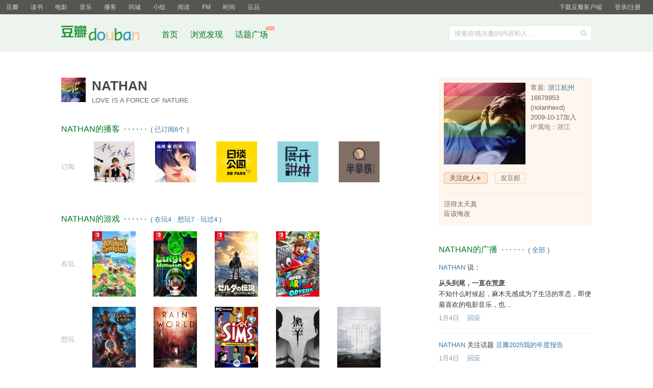

--- FILE ---
content_type: text/html; charset=utf-8
request_url: https://www.douban.com/people/nolanhexd/
body_size: 11337
content:
<!DOCTYPE html>
<html lang="zh-CN" class="ua-mac ua-webkit">
<head>
    <meta http-equiv="Content-Type" content="text/html; charset=utf-8">
    <meta name="renderer" content="webkit">
    <meta name="referrer" content="always">
    <meta name="google-site-verification" content="ok0wCgT20tBBgo9_zat2iAcimtN4Ftf5ccsh092Xeyw" />
    <title>
NATHAN
</title>
    
    <meta http-equiv="mobile-agent" content="format=html5; url=https://m.douban.com/people/nolanhexd/">
    <meta http-equiv="Pragma" content="no-cache">
    <meta http-equiv="Expires" content="Sun, 6 Mar 2005 01:00:00 GMT">
    
    <link href="https://img1.doubanio.com/f/vendors/fae7e145bf16b2f427ba0fe7ef3d47c04af3a6c0/css/douban.css" rel="stylesheet" type="text/css">
    <link href="https://img2.doubanio.com/cuphead/sns-static/legacy/people/base.bfc71.css" rel="stylesheet" type="text/css">
    <script type="text/javascript">var _head_start = new Date();</script>
    <script type="text/javascript" src="https://img1.doubanio.com/f/vendors/0511abe9863c2ea7084efa7e24d1d86c5b3974f1/js/jquery-1.10.2.min.js"></script>
    <script type="text/javascript" src="https://img1.doubanio.com/f/vendors/43c21c5607ffe86759538789a60360c06532b4bf/js/do.js" data-cfg-autoload="false"></script>
    <script type="text/javascript" src="https://img1.doubanio.com/f/vendors/e258329ca4b2122b4efe53fddc418967441e0e7f/js/douban.js"></script>

    
    

<link rel="alternate" href="https://www.douban.com/feed/people/nolanhexd/interests" type="application/rss+xml" title="NATHAN的收藏" />

    <style type="text/css">
    /* shuo_widget */
    .aside .mbtr2 { padding-bottom:10px; }
</style>
    <link rel="stylesheet" href="https://img1.doubanio.com/misc/mixed_static/78d1f84f1f71884a.css">
    <link href="https://img1.doubanio.com/cuphead/sns-static/legacy/people/index.c0ba0.css" rel="stylesheet" type="text/css">
    <link href="https://img1.doubanio.com/cuphead/sns-static/legacy/statuses/statuses.024c8.css" rel="stylesheet" type="text/css">
    <script type="text/javascript">  </script>

    <link rel="shortcut icon" href="https://img1.doubanio.com/favicon.ico" type="image/x-icon">
</head>

<body>
  
  <link rel="stylesheet" href="https://img3.doubanio.com/cuphead/sns-static/common/base/init.4f2f3.css">
  
    <script type="text/javascript">var _body_start = new Date();</script>
    
  



    <link href="//img3.doubanio.com/dae/accounts/resources/f8b2226/shire/bundle.css" rel="stylesheet" type="text/css">



<div id="db-global-nav" class="global-nav">
  <div class="bd">
    
<div class="top-nav-info">
  <a href="https://accounts.douban.com/passport/login?source=main" class="nav-login" rel="nofollow">登录/注册</a>
</div>


    <div class="top-nav-doubanapp">
  <a href="https://www.douban.com/doubanapp/app?channel=top-nav" class="lnk-doubanapp">下载豆瓣客户端</a>
  <div id="doubanapp-tip">
    <a href="https://www.douban.com/doubanapp/app?channel=qipao" class="tip-link">豆瓣 <span class="version">6.0</span> 全新发布</a>
    <a href="javascript: void 0;" class="tip-close">×</a>
  </div>
  <div id="top-nav-appintro" class="more-items">
    <p class="appintro-title">豆瓣</p>
    <p class="qrcode">扫码直接下载</p>
    <div class="download">
      <a href="https://www.douban.com/doubanapp/redirect?channel=top-nav&direct_dl=1&download=iOS">iPhone</a>
      <span>·</span>
      <a href="https://www.douban.com/doubanapp/redirect?channel=top-nav&direct_dl=1&download=Android" class="download-android">Android</a>
    </div>
  </div>
</div>

    


<div class="global-nav-items">
  <ul>
    <li class="on">
      <a href="https://www.douban.com"  data-moreurl-dict="{&quot;from&quot;:&quot;top-nav-click-main&quot;,&quot;uid&quot;:&quot;0&quot;}">豆瓣</a>
    </li>
    <li class="">
      <a href="https://book.douban.com" target="_blank" data-moreurl-dict="{&quot;from&quot;:&quot;top-nav-click-book&quot;,&quot;uid&quot;:&quot;0&quot;}">读书</a>
    </li>
    <li class="">
      <a href="https://movie.douban.com" target="_blank" data-moreurl-dict="{&quot;from&quot;:&quot;top-nav-click-movie&quot;,&quot;uid&quot;:&quot;0&quot;}">电影</a>
    </li>
    <li class="">
      <a href="https://music.douban.com" target="_blank" data-moreurl-dict="{&quot;from&quot;:&quot;top-nav-click-music&quot;,&quot;uid&quot;:&quot;0&quot;}">音乐</a>
    </li>
    <li class="">
      <a href="https://www.douban.com/podcast/" target="_blank" data-moreurl-dict="{&quot;from&quot;:&quot;top-nav-click-podcast&quot;,&quot;uid&quot;:&quot;0&quot;}">播客</a>
    </li>
    <li class="">
      <a href="https://www.douban.com/location" target="_blank" data-moreurl-dict="{&quot;from&quot;:&quot;top-nav-click-location&quot;,&quot;uid&quot;:&quot;0&quot;}">同城</a>
    </li>
    <li class="">
      <a href="https://www.douban.com/group" target="_blank" data-moreurl-dict="{&quot;from&quot;:&quot;top-nav-click-group&quot;,&quot;uid&quot;:&quot;0&quot;}">小组</a>
    </li>
    <li class="">
      <a href="https://read.douban.com&#47;?dcs=top-nav&amp;dcm=douban" target="_blank" data-moreurl-dict="{&quot;from&quot;:&quot;top-nav-click-read&quot;,&quot;uid&quot;:&quot;0&quot;}">阅读</a>
    </li>
    <li class="">
      <a href="https://fm.douban.com&#47;?from_=shire_top_nav" target="_blank" data-moreurl-dict="{&quot;from&quot;:&quot;top-nav-click-fm&quot;,&quot;uid&quot;:&quot;0&quot;}">FM</a>
    </li>
    <li class="">
      <a href="https://time.douban.com&#47;?dt_time_source=douban-web_top_nav" target="_blank" data-moreurl-dict="{&quot;from&quot;:&quot;top-nav-click-time&quot;,&quot;uid&quot;:&quot;0&quot;}">时间</a>
    </li>
    <li class="">
      <a href="https://market.douban.com&#47;?utm_campaign=douban_top_nav&amp;utm_source=douban&amp;utm_medium=pc_web" target="_blank" data-moreurl-dict="{&quot;from&quot;:&quot;top-nav-click-market&quot;,&quot;uid&quot;:&quot;0&quot;}">豆品</a>
    </li>
  </ul>
</div>

  </div>
</div>
<script>
  ;window._GLOBAL_NAV = {
    DOUBAN_URL: "https://www.douban.com",
    N_NEW_NOTIS: 0,
    N_NEW_DOUMAIL: 0
  };
</script>



    <script src="//img3.doubanio.com/dae/accounts/resources/f8b2226/shire/bundle.js" defer="defer"></script>




  



    <link href="//img3.doubanio.com/dae/accounts/resources/f8b2226/sns/bundle.css" rel="stylesheet" type="text/css">



<div id="db-nav-sns" class="nav">
  <div class="nav-wrap">
    <div class="nav-primary">
     
      <div class="nav-logo">
        <a href="https://www.douban.com">豆瓣社区</a>
      </div>

      <div class="nav-search">
  <form action="https://www.douban.com/search" method="get">
	<fieldset>
      <legend>搜索：</legend>
	  <label for="inp-query">搜索你感兴趣的内容和人...</label>
	  <div class="inp">
	    <input type="hidden" name="source" value="suggest">
		<input id="inp-query" name="q" size="22" maxlength="60" autocomplete="off" value="">
	  </div>
	  <div class="inp-btn"><input type="submit" value="搜索"></div>
	</fieldset>
  </form>
</div>

      

<div class="nav-items">
  <ul>
    <li><a href="https://www.douban.com">首页</a></li>
      <li>
        <a href="https://www.douban.com/explore">
          浏览发现
        </a>
      </li>
      <li>
        <a href="https://www.douban.com/gallery">
          话题广场
          <img src="https://img3.doubanio.com/f/shire/e49eca1517424a941871a2667a8957fd6c72d632/pics/new_menu.gif" alt="new" style="position: absolute; top: -7px; right: -13px;" />
        </a>
      </li>
  </ul>
</div>

    </div>
  </div>
</div>



    <script src="//img3.doubanio.com/dae/accounts/resources/f8b2226/sns/bundle.js" defer="defer"></script>





    <div id="wrapper">
        

        
<div id="content">
    

    <div class="grid-16-8 clearfix">
        
        
        <div class="article">
               



    
    
    <div id="db-usr-profile" class="clearfix">
        <div class="pic">
            <a href="https://www.douban.com/people/nolanhexd/">
                <img width="48" height="48" src="https://img9.doubanio.com/icon/up16678953-35.jpg" alt="NATHAN"/>
            </a>
        </div>
        <div class="info">
            <h1>
                NATHAN
                        

                        
    
        <div id="display" class="signature_display pl">LOVE IS A FORCE OF NATURE</div>

            </h1>
        </div>
    </div>













                
    <div class=" " id="podcasts">
    





  
    <h2>
        NATHAN的播客
            &nbsp;&middot;&nbsp;&middot;&nbsp;&middot;&nbsp;&middot;&nbsp;&middot;&nbsp;&middot;
            <span class="pl">&nbsp;(
                
                <a href="podcasts" target="_blank">已订阅6个</a>
                ) </span>
    </h2>

    <div class="obssin">
      <div class="substatus">订阅</div>
      <ul>
          <li class="aob">
            <a  href="https://www.douban.com/podcast/36784816/" title="天真不天真">
              <img alt="天真不天真" class="climg" src="https://img9.doubanio.com/lpic/s35182835.jpg" width="80">
            </a>
          </li>
          <li class="aob">
            <a  href="https://www.douban.com/podcast/36721338/" title="纵横四海">
              <img alt="纵横四海" class="climg" src="https://img3.doubanio.com/lpic/s35212577.jpg" width="80">
            </a>
          </li>
          <li class="aob">
            <a  href="https://www.douban.com/podcast/36713741/" title="日谈公园">
              <img alt="日谈公园" class="climg" src="https://img9.doubanio.com/lpic/s34745435.jpg" width="80">
            </a>
          </li>
          <li class="aob">
            <a  href="https://www.douban.com/podcast/36721339/" title="展开讲讲">
              <img alt="展开讲讲" class="climg" src="https://img9.doubanio.com/lpic/s34995946.jpg" width="80">
            </a>
          </li>
          <li class="aob">
            <a  href="https://www.douban.com/podcast/36692767/" title="半拿铁 | 商业沉浮录">
              <img alt="半拿铁 | 商业沉浮录" class="climg" src="https://img9.doubanio.com/lpic/s34741515.jpg" width="80">
            </a>
          </li>
      </ul>
      <div class="clear"></div>
    </div>

    </div>

                
    <div class=" " id="game">
    






    <h2>
        NATHAN的游戏
            &nbsp;&middot;&nbsp;&middot;&nbsp;&middot;&nbsp;&middot;&nbsp;&middot;&nbsp;&middot;
            <span class="pl">&nbsp;(
                
                <a href="games?action=do" target="_self">在玩4</a>&nbsp;&middot;&nbsp;<a href="games?action=wish" target="_self">想玩7</a>&nbsp;&middot;&nbsp;<a href="games?action=collect" target="_self">玩过4</a>
                ) </span>
    </h2>

    <div class="obssin">
        <div class="substatus">在玩</div>
        <ul>
        <li class="aob">
            <a title="集合啦！动物森友会 あつまれ どうぶつの森" href="https://www.douban.com/game/30325263/"><img alt="集合啦！动物森友会 あつまれ どうぶつの森" class="climg" src="https://img2.doubanio.com/lpic/s33554421.jpg"></a>
        </li>
        <li class="aob">
            <a title="路易吉洋馆3 ルイージマンション3" href="https://www.douban.com/game/30325261/"><img alt="路易吉洋馆3 ルイージマンション3" class="climg" src="https://img1.doubanio.com/lpic/s33463629.jpg"></a>
        </li>
        <li class="aob">
            <a title="塞尔达传说 旷野之息 ゼルダの伝説 ブレス オブ ザ ワイルド" href="https://www.douban.com/game/26817171/"><img alt="塞尔达传说 旷野之息 ゼルダの伝説 ブレス オブ ザ ワイルド" class="climg" src="https://img1.doubanio.com/lpic/s29308930.jpg"></a>
        </li>
        <li class="aob">
            <a title="超级马力欧 奥德赛 スーパーマリオ オデッセイ" href="https://www.douban.com/game/26954652/"><img alt="超级马力欧 奥德赛 スーパーマリオ オデッセイ" class="climg" src="https://img1.doubanio.com/lpic/s29543798.jpg"></a>
        </li>
        </ul>
        <div class="clear"></div>
    </div>
    <div class="obssin">
        <div class="substatus">想玩</div>
        <ul>
        <li class="aob">
            <a title="博德之门3 Baldur&#39;s Gate 3" href="https://www.douban.com/game/34261532/"><img alt="博德之门3 Baldur&#39;s Gate 3" class="climg" src="https://img9.doubanio.com/lpic/s34612454.jpg"></a>
        </li>
        <li class="aob">
            <a title="雨世界 Rain World" href="https://www.douban.com/game/26966373/"><img alt="雨世界 Rain World" class="climg" src="https://img9.doubanio.com/lpic/s34307864.jpg"></a>
        </li>
        <li class="aob">
            <a title="模拟人生 The Sims" href="https://www.douban.com/game/10739091/"><img alt="模拟人生 The Sims" class="climg" src="https://img9.doubanio.com/lpic/s9109954.jpg"></a>
        </li>
        <li class="aob">
            <a title="黑羊 Black Sheep" href="https://www.douban.com/game/35767399/"><img alt="黑羊 Black Sheep" class="climg" src="https://img9.doubanio.com/lpic/s34376485.jpg"></a>
        </li>
        <li class="aob">
            <a title="死亡搁浅 DEATH STRANDING" href="https://www.douban.com/game/26817154/"><img alt="死亡搁浅 DEATH STRANDING" class="climg" src="https://img2.doubanio.com/lpic/s28812901.jpg"></a>
        </li>
        </ul>
        <div class="clear"></div>
    </div>

    </div>

                
    <div class=" " id="apps">
    






    </div>

                
    <div class=" " id="minisite">
    







        
        
    <h2>
        NATHAN关注的小站
            &nbsp;&middot;&nbsp;&middot;&nbsp;&middot;&nbsp;&middot;&nbsp;&middot;&nbsp;&middot;
            <span class="pl">&nbsp;(
                
                <a href="https://www.douban.com/people/nolanhexd/minisite" target="_self">全部</a>
                ) </span>
    </h2>

    <div class="minisite-list__wide" >
        

  
  

    <div class="photoin">
      <a href="https://site.douban.com/rockmui/" class="artist_photo nbg">
        <img src="https://img1.doubanio.com/img/site/median/afbd3ce21149790" alt="Rockmui盧凱彤" title="Rockmui盧凱彤" class="artist_s" width="100px" height="100px"/>
      </a>
      <div class="ll" style="text-align:center;width:100px">
        <a href="https://site.douban.com/rockmui/" target="_blank">Rockmui盧凱彤</a>
      </div>
    </div>
      
  

    <div class="photoin">
      <a href="https://site.douban.com/xujiaying/" class="artist_photo nbg">
        <img src="https://img9.doubanio.com/img/site/median/d3585c43720b7f6" alt="徐佳莹" title="徐佳莹" class="artist_s" width="100px" height="100px"/>
      </a>
      <div class="ll" style="text-align:center;width:100px">
        <a href="https://site.douban.com/xujiaying/" target="_blank">徐佳莹</a>
      </div>
    </div>
      
  

    <div class="photoin">
      <a href="https://site.douban.com/adele/" class="artist_photo nbg">
        <img src="https://img3.doubanio.com/img/site/median/71c3285636cc0af" alt="Adele" title="Adele" class="artist_s" width="100px" height="100px"/>
      </a>
      <div class="ll" style="text-align:center;width:100px">
        <a href="https://site.douban.com/adele/" target="_blank">Adele</a>
      </div>
    </div>
      
  

    <div class="photoin">
      <a href="https://site.douban.com/ivana/" class="artist_photo nbg">
        <img src="https://img9.doubanio.com/img/site/median/0472fcada03c9a4" alt="王菀之" title="王菀之" class="artist_s" width="100px" height="100px"/>
      </a>
      <div class="ll" style="text-align:center;width:100px">
        <a href="https://site.douban.com/ivana/" target="_blank">王菀之</a>
      </div>
    </div>
      
  

    <div class="photoin">
      <a href="https://site.douban.com/chrisgarneau/" class="artist_photo nbg">
        <img src="https://img3.doubanio.com/img/site/median/fb439da0d53e5d7" alt="Chris Garneau" title="Chris Garneau" class="artist_s" width="100px" height="100px"/>
      </a>
      <div class="ll" style="text-align:center;width:100px">
        <a href="https://site.douban.com/chrisgarneau/" target="_blank">Chris Garneau</a>
      </div>
    </div>
    <br clear="all"/>

    </div>

    </div>

                
    <div class=" " id="review">
    













    <h2>
        NATHAN的评论
            &nbsp;&middot;&nbsp;&middot;&nbsp;&middot;&nbsp;&middot;&nbsp;&middot;&nbsp;&middot;&nbsp;&middot;&nbsp;&middot;&nbsp;&middot;&nbsp;&middot;
            <span class="pl">&nbsp;(
                
                <a href="https://www.douban.com/people/nolanhexd/reviews" target="_blank">评论4</a>
                ) </span>
    </h2>

            
    
    <ul class="tlst">
        <li class="pl2 clst">
            <a title="第一集，算是个好头。。。" href="https://movie.douban.com/review/6136424/" class="" target="_blank">
                第一集，算是个好头。。。
            </a>
        </li>
        <li class="ilst" style="clear:both;">
                <a href="https://movie.douban.com/subject/4164106/" title="穹顶之下 第一季" target="_blank">
                    <img width="90" src="https://img1.doubanio.com/view/photo/s_ratio_poster/public/p1989694610.webp" class="fil" alt="穹顶之下 第一季">
                </a>
        </li>
        <li class="clst report-comment">
            <span class="pl ll obss">
                <span class="starb">
                    <a href="https://www.douban.com/people/nolanhexd/">NATHAN</a>
                        (LOVE IS A FORCE OF NATURE)
                    &nbsp;评论:
                    <a href="https://movie.douban.com/subject/4164106/" target="_blank">Under the Dome</a>
                </span>
                <span class="allstar50" title="推荐"></span>
            </span>
            <br>
            <div id="review_6136424_short" class="review-short" style="margin-top:8px;">
                    <span class="pl">提示：评论里有关键情节透露</span><br>
                    <br>&gt;
                    <a id="sau-6136424" href="https://movie.douban.com/review/6136424/">没关系，可以显示全文。</a>
            </div>
            <div id="review_6136424_full" style="display:none"></div>
        </li>
    </ul>
    <div class="clear"></div>

            
    
    <ul class="tlst">
        <li class="pl2 clst">
            <a title="我們有時並不是愛一個人，而是愛上一廂情願的感覺。" href="https://movie.douban.com/review/5625538/" class="" target="_blank">
                我們有時並不是愛一個人，而是愛上一廂情願的感覺。
            </a>
        </li>
        <li class="ilst" style="clear:both;">
                <a href="https://movie.douban.com/subject/3690289/" title="春风沉醉的夜晚" target="_blank">
                    <img width="90" src="https://img9.doubanio.com/view/photo/s_ratio_poster/public/p463651314.webp" class="fil" alt="春风沉醉的夜晚">
                </a>
        </li>
        <li class="clst report-comment">
            <span class="pl ll obss">
                <span class="starb">
                    <a href="https://www.douban.com/people/nolanhexd/">NATHAN</a>
                        (LOVE IS A FORCE OF NATURE)
                    &nbsp;评论:
                    <a href="https://movie.douban.com/subject/3690289/" target="_blank">春风沉醉的夜晚</a>
                </span>
                <span class="allstar50" title="推荐"></span>
            </span>
            <br>
            <div id="review_5625538_short" class="review-short" style="margin-top:8px;">
                           拉長的鏡頭裏，是春風沉醉的夜晚，灰白的天空，斑駁的夜色，點點似星星般點綴夜空的燈火。燈火中的我們是怎樣的一群人，在料峭的寒風中，費力睜開吹紅的雙眼，努力地活著，也努力地以各種理由死去。可是，...
            </div>
            <div id="review_5625538_full" style="display:none"></div>
        </li>
    </ul>
    <div class="clear"></div>


    </div>

                
    <div class=" " id="book">
    










    
    <h2>
        NATHAN的书
            &nbsp;&middot;&nbsp;&middot;&nbsp;&middot;&nbsp;&middot;&nbsp;&middot;&nbsp;&middot;
            <span class="pl">&nbsp;(
                
                <a href="https://book.douban.com/people/nolanhexd/do" target="_blank">10本在读</a>&nbsp;&middot;&nbsp;<a href="https://book.douban.com/people/nolanhexd/wish" target="_blank">66本想读</a>&nbsp;&middot;&nbsp;<a href="https://book.douban.com/people/nolanhexd/collect" target="_blank">25本读过</a>&nbsp;&middot;&nbsp;<a href="/people/16678953/subject_doulists/book" target="_blank">6个书单</a>
                ) </span>
    </h2>


    
    
            <div class=obssin>
                <div class="substatus">在读</div>
                

<ul>
        
        <li class="aob">
            <a href="https://book.douban.com/subject/25881102/" title="独裁者手册

The Dictator&#39;s Handbook: Why Bad Behavior is Almost Always Good Politics" target="_blank">
                <img src="https://img9.doubanio.com/view/subject/l/public/s27293486.jpg" class="climg" alt="独裁者手册"/>
            </a>
        </li>
        
        <li class="aob">
            <a href="https://book.douban.com/subject/27614904/" title="房思琪的初恋乐园" target="_blank">
                <img src="https://img2.doubanio.com/view/subject/l/public/s29651121.jpg" class="climg" alt="房思琪的初恋乐园"/>
            </a>
        </li>
        
        <li class="aob">
            <a href="https://book.douban.com/subject/27199470/" title="刺杀骑士团长

騎士団長殺し" target="_blank">
                <img src="https://img2.doubanio.com/view/subject/l/public/s29687411.jpg" class="climg" alt="刺杀骑士团长"/>
            </a>
        </li>
        
        <li class="aob">
            <a href="https://book.douban.com/subject/22606931/" title="寒鸦行动

Jackdaws" target="_blank">
                <img src="https://img1.doubanio.com/view/subject/l/public/s27014940.jpg" class="climg" alt="寒鸦行动"/>
            </a>
        </li>
        
        <li class="aob">
            <a href="https://book.douban.com/subject/3114975/" title="人頭氣球" target="_blank">
                <img src="https://img1.doubanio.com/view/subject/l/public/s3144169.jpg" class="climg" alt="人頭氣球"/>
            </a>
        </li>
</ul>

            <div class="clear"></div></div>
        
    
            <div class=obssin>
                <div class="substatus">想读</div>
                

<ul>
        
        <li class="aob">
            <a href="https://book.douban.com/subject/35947067/" title="阿涅丝的最后一个下午

Le dernier après-midi d’Agnès" target="_blank">
                <img src="https://img1.doubanio.com/view/subject/l/public/s34294259.jpg" class="climg" alt="阿涅丝的最后一个下午"/>
            </a>
        </li>
        
        <li class="aob">
            <a href="https://book.douban.com/subject/36049200/" title="人间椅子

人間椅子" target="_blank">
                <img src="https://img3.doubanio.com/view/subject/l/public/s34282452.jpg" class="climg" alt="人间椅子"/>
            </a>
        </li>
        
        <li class="aob">
            <a href="https://book.douban.com/subject/35762678/" title="周四推理俱乐部

The Thursday Murder Club" target="_blank">
                <img src="https://img9.doubanio.com/view/subject/l/public/s34373446.jpg" class="climg" alt="周四推理俱乐部"/>
            </a>
        </li>
        
        <li class="aob">
            <a href="https://book.douban.com/subject/34787198/" title="万火归一

Todos los fuegos el fuego" target="_blank">
                <img src="https://img9.doubanio.com/view/subject/l/public/s33613316.jpg" class="climg" alt="万火归一"/>
            </a>
        </li>
        
        <li class="aob">
            <a href="https://book.douban.com/subject/26901114/" title="中国国家治理的制度逻辑" target="_blank">
                <img src="https://img3.doubanio.com/view/subject/l/public/s29399593.jpg" class="climg" alt="中国国家治理的制度逻辑"/>
            </a>
        </li>
</ul>

            <div class="clear"></div></div>
        
    
    


    </div>

                
    <div class=" " id="movie">
    










    
    <h2>
        NATHAN的电影
            &nbsp;&middot;&nbsp;&middot;&nbsp;&middot;&nbsp;&middot;&nbsp;&middot;&nbsp;&middot;
            <span class="pl">&nbsp;(
                
                <a href="https://movie.douban.com/people/nolanhexd/do" target="_blank">52部在看</a>&nbsp;&middot;&nbsp;<a href="https://movie.douban.com/people/nolanhexd/wish" target="_blank">2005部想看</a>&nbsp;&middot;&nbsp;<a href="https://movie.douban.com/people/nolanhexd/collect" target="_blank">1211部看过</a>&nbsp;&middot;&nbsp;<a href="/people/16678953/subject_doulists/movie" target="_blank">39个片单</a>
                ) </span>
    </h2>


    
    
            <div class=obssin>
                <div class="substatus">想看</div>
                

<ul>
        
        <li class="aob">
            <a href="https://movie.douban.com/subject/36742579/" title="罪人

罪人 / 罪孽者" target="_blank">
                <img src="https://img2.doubanio.com/view/photo/s_ratio_poster/public/p2920268831.webp" class="climg" alt="罪人"/>
            </a>
        </li>
        
        <li class="aob">
            <a href="https://movie.douban.com/subject/35295339/" title="峡谷

峡谷 / 禁谷" target="_blank">
                <img src="https://img2.doubanio.com/view/photo/s_ratio_poster/public/p2916136841.webp" class="climg" alt="峡谷"/>
            </a>
        </li>
        
        <li class="aob">
            <a href="https://movie.douban.com/subject/35364691/" title="诡才之道

诡才之道 / Dead Talents Society" target="_blank">
                <img src="https://img3.doubanio.com/view/photo/s_ratio_poster/public/p2917676972.webp" class="climg" alt="诡才之道"/>
            </a>
        </li>
        
        <li class="aob">
            <a href="https://movie.douban.com/subject/35483395/" title="戏台

The Stage" target="_blank">
                <img src="https://img9.doubanio.com/view/photo/s_ratio_poster/public/p2923749086.webp" class="climg" alt="戏台"/>
            </a>
        </li>
        
        <li class="aob">
            <a href="https://movie.douban.com/subject/36352371/" title="同乐者 第一季

同乐者 / 众生为一(港)" target="_blank">
                <img src="https://img3.doubanio.com/view/photo/s_ratio_poster/public/p2926012363.webp" class="climg" alt="同乐者 第一季"/>
            </a>
        </li>
</ul>

            <div class="clear"></div></div>
        
    
            <div class=obssin>
                <div class="substatus">看过</div>
                

<ul>
        
        <li class="aob">
            <a href="https://movie.douban.com/subject/4300569/" title="唐琅探案

Detective Tanglang" target="_blank">
                <img src="https://img1.doubanio.com/view/photo/s_ratio_poster/public/p590585810.webp" class="climg" alt="唐琅探案"/>
            </a>
        </li>
        
        <li class="aob">
            <a href="https://movie.douban.com/subject/36778966/" title="都是她的错" target="_blank">
                <img src="https://img3.doubanio.com/view/photo/s_ratio_poster/public/p2926850313.webp" class="climg" alt="都是她的错"/>
            </a>
        </li>
        
        <li class="aob">
            <a href="https://movie.douban.com/subject/37134889/" title="人偶之家

人偶之家 / 玩偶之家" target="_blank">
                <img src="https://img9.doubanio.com/view/photo/s_ratio_poster/public/p2922832626.webp" class="climg" alt="人偶之家"/>
            </a>
        </li>
        
        <li class="aob">
            <a href="https://movie.douban.com/subject/26817136/" title="疯狂动物城2

疯狂动物城2 / 动物乌托邦2" target="_blank">
                <img src="https://img1.doubanio.com/view/photo/s_ratio_poster/public/p2926605350.webp" class="climg" alt="疯狂动物城2"/>
            </a>
        </li>
        
        <li class="aob">
            <a href="https://movie.douban.com/subject/37045407/" title="怪奇收割

怪奇收割 / 怪奇收割：超自然谋杀" target="_blank">
                <img src="https://img9.doubanio.com/view/photo/s_ratio_poster/public/p2925307214.webp" class="climg" alt="怪奇收割"/>
            </a>
        </li>
</ul>

            <div class="clear"></div></div>
        





    </div>

                
    <div class=" " id="music">
    










    
    <h2>
        NATHAN的音乐
            &nbsp;&middot;&nbsp;&middot;&nbsp;&middot;&nbsp;&middot;&nbsp;&middot;&nbsp;&middot;
            <span class="pl">&nbsp;(
                
                <a href="https://music.douban.com/people/nolanhexd/do" target="_blank">35张在听</a>&nbsp;&middot;&nbsp;<a href="https://music.douban.com/people/nolanhexd/wish" target="_blank">27张想听</a>&nbsp;&middot;&nbsp;<a href="https://music.douban.com/people/nolanhexd/collect" target="_blank">537张听过</a>
                ) </span>
    </h2>


    
    
            <div class=obssin>
                <div class="substatus">在听</div>
                

<ul>
        
        <li class="aob">
            <a href="https://music.douban.com/subject/27155545/" title="陳珊妮 - 戰神卡爾迪亞" target="_blank">
                <img src="https://img3.doubanio.com/view/subject/m/public/s29542242.jpg" class="climg" alt="陳珊妮 - 戰神卡爾迪亞"/>
            </a>
        </li>
        
        <li class="aob">
            <a href="https://music.douban.com/subject/37339593/" title="蔡依林... - PLEASURE" target="_blank">
                <img src="https://img9.doubanio.com/view/subject/m/public/s35212456.jpg" class="climg" alt="蔡依林... - PLEASURE"/>
            </a>
        </li>
        
        <li class="aob">
            <a href="https://music.douban.com/subject/37448993/" title="张震岳... - 跟着感觉走" target="_blank">
                <img src="https://img3.doubanio.com/view/subject/m/public/s35209833.jpg" class="climg" alt="张震岳... - 跟着感觉走"/>
            </a>
        </li>
        
        <li class="aob">
            <a href="https://music.douban.com/subject/37457170/" title="林宥嘉... - Apples of Thy Eye" target="_blank">
                <img src="https://img9.doubanio.com/view/subject/m/public/s35214315.jpg" class="climg" alt="林宥嘉... - Apples of Thy Eye"/>
            </a>
        </li>
        
        <li class="aob">
            <a href="https://music.douban.com/subject/37165099/" title="郁可唯... - 我怪" target="_blank">
                <img src="https://img3.doubanio.com/view/subject/m/public/s35040567.jpg" class="climg" alt="郁可唯... - 我怪"/>
            </a>
        </li>
</ul>

            <div class="clear"></div></div>
        
    
            <div class=obssin>
                <div class="substatus">想听</div>
                

<ul>
        
        <li class="aob">
            <a href="https://music.douban.com/subject/26196835/" title="Hans Zimmer - Interstellar: Original Motion Picture Soundtrack" target="_blank">
                <img src="https://img3.doubanio.com/view/subject/m/public/s27773793.jpg" class="climg" alt="Hans Zimmer - Interstellar: Original Motion Picture Soundtrack"/>
            </a>
        </li>
        
        <li class="aob">
            <a href="https://music.douban.com/subject/2075593/" title="Portishead - Glory Box" target="_blank">
                <img src="https://img3.doubanio.com/view/subject/m/public/s34285693.jpg" class="climg" alt="Portishead - Glory Box"/>
            </a>
        </li>
        
        <li class="aob">
            <a href="https://music.douban.com/subject/1424317/" title="范晓萱 - 绝世名伶" target="_blank">
                <img src="https://img3.doubanio.com/view/subject/m/public/s11363103.jpg" class="climg" alt="范晓萱 - 绝世名伶"/>
            </a>
        </li>
        
        <li class="aob">
            <a href="https://music.douban.com/subject/2070730/" title="Faber Drive - Seven Second Surgery" target="_blank">
                <img src="https://img2.doubanio.com/view/subject/m/public/s10419741.jpg" class="climg" alt="Faber Drive - Seven Second Surgery"/>
            </a>
        </li>
        
        <li class="aob">
            <a href="https://music.douban.com/subject/25753381/" title="Billie Joe &amp; Norah - Foreverly" target="_blank">
                <img src="https://img1.doubanio.com/view/subject/m/public/s27196149.jpg" class="climg" alt="Billie Joe &amp; Norah - Foreverly"/>
            </a>
        </li>
</ul>

            <div class="clear"></div></div>
        
    




    </div>

                
    <div class=" " id="drama">
    







    </div>







        </div>
        <div class="aside">
                

    







<div id="profile">


<div class="infobox">
    <div class="ex1"><span></span></div>
    <div class="bd">





<div class="basic-info">
  <img src="https://img9.doubanio.com/icon/ul16678953-35.jpg" class="userface" alt="" />

  <div class="user-info">
    常居:&nbsp;<a href="https://www.douban.com/location/hangzhou/">浙江杭州</a><br />

    <div class="pl">
      16678953
      (nolanhexd)
      <br/>
      2009-10-17加入 <br />
      <span class="ip-location">IP属地：浙江</span>
    </div>

  </div>
</div>


















<div class="user-opt">
    
    
            <a href="#" class="a-btn-add mr10 j a_show_login">关注此人</a>

    
    
        <a class="a-btn mr5 j a_show_login"
            rel="nofollow"
            href="https://www.douban.com/accounts/register?reason=send-doumail">
            发豆邮
        </a>




<script>
    var optPara = '',
        tempNewName = '',
        groupNameArr = [],
        more_opt = $('.more-opt'),
        glist = $('.user-group-list'),
        sglist = $('.set-group-list'),
        sgarrow = $('.user-group-arrow'),
        gname = $('.user-group .user-rs'),
        btn_item = $('.user-group-list li'),
        ID_CANCEL = 'follow-cancel',
        ID_BAN = 'add-to-blacklist',
        ID_REPORT = 'report-user',
        ID_DONATE = 'usr-donate',
        CSS_USER_GROUP = '.user-group',
        CSS_SET_GROUP_LIST = '.set-group-list',
        TEMPL_NEW_TAG = '<li><a href="/contacts/list?tag={ID}">{NAME}</a></li>',
        people_info = {"ck":null,"is_contact":false,"id":"16678953","name":"NATHAN"},
        isContact = people_info.is_contact,
        PEOPLE_NAME = people_info.name,
        PEOPLE_ID = people_info.id,
        collectGroupName = function () {
            groupObjArr = $('.set-group-list label').toArray(),
            $.each(groupObjArr, function (i,v) {
                groupNameArr[i] = $.trim($(v).text());
            });
        },
        changeCb = function (obj, para, is, uid, tid) {
            var cb = $(obj).children('input');
            $.post_withck(
                '/j/contact/' + para,
                {
                    'people': uid,
                    'tag': tid
                },
                function (rs) {
                    if(rs.result !== true) {
                        alert(rs.msg || '操作失败');
                        return
                    }

                    setTimeout(function () {
                        $(CSS_LOADER, obj).remove();
                        cb.prop('checked', para === 'addtotag').show();
                        changeGroupShow($(obj));
                    }, 200);
                }
            , 'json');
        },
    autoIframeHeight = function(h) {
      $('#ifm-donate').css('height', h + 'px');
      set_overlay();
    };

    collectGroupName();

    sgarrow.setItemList({
        limit: 9,
        create: {
            title: '新分组',
            tips: '创建新分组',
            maxLen: 10,
            callback: window.createNewGroup
        },
        target: PEOPLE_ID,
        callback: changeCb
    });

    // for UI
    if ($('.a-btn-add').length) {
        $(CSS_USER_GROUP).remove();
    } else {
        $(CSS_USER_GROUP).show();
    }

    // void duplicate menu display
    more_opt.click(function (e) {
        if(window._USER_ABNORMAL) {
            window.show_abnormal && window.show_abnormal()
            return
        }
        glist.show();
        if (sglist.length === 1) {
            sglist.hide();
            sgarrow.removeClass('arrow-select');
        }
        return false;
    });

    sgarrow.click(function () {
        glist.hide();
    });

    // user option
    btn_item.delegate('a', 'click', function (e) {
        e.preventDefault();
        if(window._USER_ABNORMAL) {
            window.show_abnormal && window.show_abnormal()
            return
        }
    e.stopPropagation();
        glist.hide();
        var elm = $(e.currentTarget),
        thisId = elm.attr('id'),
            menu_actions = {};

            menu_actions[ID_REPORT] = function() {
                function openDialog() {
                    generate_report_dialog({
                        report_url: location.href,
                        type: 'account'
                    })
                }
                var links = [
                    'https://img1.doubanio.com/f/vendors/e8a7261937da62636d22ca4c579efc4a4d759b1b/css/ui/dialog.css',
                    'https://img1.doubanio.com/f/vendors/f25ae221544f39046484a823776f3aa01769ee10/js/ui/dialog.js',
                    'https://img1.doubanio.com/f/vendors/2748cca69dfeb86c089e9ddb12ad6e84a580cec3/js/report_dialog.js',
                    'https://img1.doubanio.com/f/vendors/711f22c7157a02a5bdbea90f346551312413d4ed/css/report_dialog.css'
                ]
                if (typeof Do == 'function' && 'ready' in Do) {
                    Do.apply(this, links.concat(openDialog))
                } else if(typeof Douban == 'object' && 'loader' in Douban) {
                    Douban.loader.batch(links).done(openDialog);
                }

            };

           menu_actions[ID_BAN] = function() {
               var msg = PEOPLE_NAME + '加入黑名单后：\n 1. 将解除关注关系，并禁止他关注我；\n 2. 将无法查看我的个人主页；\n 3. 将无法与我的动态、日记、相册进行互动；\n 4. 我的推荐流、动态流内不再展示他的动态；\n\n\n确定把' + PEOPLE_NAME + '加入黑名单？';
               if (confirm(msg)) {
                $.postJSON_withck(
                    '/j/contact/addtoblacklist',
                    { 'people': PEOPLE_ID },
                    function (r) {
                        if (r.result){
                            location.reload();
                        } else {
                            alert(r.msg);
                        }
                    }
                );
               }
           };

           menu_actions[ID_CANCEL] = function() {
               // cancel follow
               var msg = '确实不再关注 ' + PEOPLE_NAME + ' 吗？';
               if (confirm(msg)) {
                $.post_withck(
                    '/j/contact/removecontact',
                    { 'people': PEOPLE_ID },
                    function () {
                        location.reload();
                    }
                );
               }
           };

       menu_actions[ID_DONATE] = function(){
          var dlgWidth = 420,
          dlgContent = '<div class="dlg-hd"><h3>{TITLE}</h3><a href="#" class="bn-dlg-close">x</a></div><iframe id="ifm-donate" src="' + elm.attr('href') + '" frameborder="0" width="' + dlgWidth + '" height="240" scrolling="no">';
              show_dialog(dlgContent.replace('{TITLE}', '送小豆给' + elm.attr('data-user')), dlgWidth);
              $('#dialog .bn-dlg-close').click(function(e){
             e.preventDefault();
             close_dialog();
          });
       };

        if (menu_actions[thisId]) {
           menu_actions[thisId]();
        }
    });

    $(document.body).click(function (e) {
        glist.hide();
    });

    $(".add_contact").click(function(){
        if(window._USER_ABNORMAL) {
            window.show_abnormal && window.show_abnormal()
            return
        }
        $.post_withck(
            '/j/contact/addcontact',
            { 'people': this.id },
            function (r) {
                if(r.result){
                    pop_win.load('/j/misc/follow_form');
                } else if(r.msg==='need_captcha') {
                    $.get('/j/misc/captcha', function(r){
                        url = r.url;
                        token = r.token;
                        html = '<form><div class="rectitle"><span class="gact rr"><a onclick="close_dialog()" href="javascript:;">x</a></span><span class="m"><i>请输入验证码</i></span></div><span class="recsmr addcontact"><img src="{url}" /><input type="text" class="captcha-input"/><input type="hidden" class="tk-input" value="{token}"/>看不清？<a href="#" class="change">换一个</a></span><div class="reccomment"><div class="recsubmit"><span class="bn-flat"><input value="确定" type="submit"/></span></div></div></form>'
                        html = html.replace('{token}', token).replace('{url}', url);
                        show_dialog(html, 300);
                        $("#dialog").css("height", "195px");
                        $("#overlay").css("height", "213px");
                        $(".addcontact img").css("margin-bottom", "10px");
                        $(".change").click(function(o){
                            $.get('/j/misc/captcha', function(r){
                                $(".recsmr img").attr("src", r.url);
                                $(".tk-input").attr("value", r.token);
                            });
                            return false;
                        });
                        $("form").submit(function(e){
                            sl = $(".captcha-input").val();
                            tk = $(".tk-input").val();
                            $.post_withck('/j/contact/addcontact',
                                {'tk':tk,'sl':sl, 'people': PEOPLE_ID},
                                function(r){
                                    if(r.result) {
                                        close_dialog();
                                        pop_win.load('/j/misc/follow_form');
                                    } else {
                                        $.get('/j/misc/captcha', function(r){
                                            $(".recsmr img").attr("src", r.url);
                                            $(".tk-input").attr("value", r.token);
                                        });
                                    }
                                }, 'json');
                            e.preventDefault();
                        });
                    }, 'json');
                } else if(r.msg === 'readonly') {
                    $('#contact_msg').text('关注失败，该账号处于异常状态').css('display', '');
                } else{
                    $('#contact_msg').css('display', '');
                }
            },
            'json'
        );
    });
</script>


</div>








<div class="sep-line"></div>
<div class="user-intro">


    
    <div id="edit_intro"  class="j edtext pl">
        <span id="intro_display" >活得太天真<br />应该悔改</span>

        <form style="display: none;" action="/j/people/nolanhexd/edit_intro"
            name="edit_intro" mothod="post">
            <textarea name="intro" >活得太天真
应该悔改</textarea><br/>
            <input id="intro_submit" class="submit" type="submit" value="保存" />
            <input id="intro_cancel" class="cancel" type="button" value="取消" />
        </form>

        <span id="intro_error" class="attn" style="display: none;"></span>
    </div>

</div>

</div>
    <div class="ex2"><span></span></div>
</div>


</div>




<script src="https://img1.doubanio.com/f/vendors/32c6a61dffafdf34a82762a54a99152ab68a97f7/js/lib/jquery.elastic.js"></script>


        








  <div class="clear"></div>


    
    
    <div id="statuses">
      <div class="stream-items">
        
        
    <h2>
        NATHAN的广播
            &nbsp;&middot;&nbsp;&middot;&nbsp;&middot;&nbsp;&middot;&nbsp;&middot;&nbsp;&middot;
            <span class="pl">&nbsp;(
                
                    <a href="/people/nolanhexd/statuses" target="_self">全部</a>
                ) </span>
    </h2>

            






<div class="status-item" style=""
    data-sid="7710354286"
    data-action="0"
    data-target-type="group"
    data-object-kind="1013"
    data-object-id="356843702">
  <div class="mod" data-status-id="7710354286">
    
    
    <div class="bd layout-None">
        
  
  <p class="text">
      <a href="https://www.douban.com/people/nolanhexd/" 

onclick="moreurl(this,{from: 'nmbp-7710354286', action: '0', target_type: 'group', object_kind: '1013'})"
 >NATHAN</a>
      说：
  </p>

        

        

    

        
  
  


  

    <p class="status-title">从头到尾，一直在荒废</p>

    <p class="status-content">
      <span class="status-text">
        不知什么时候起，麻木无感成为了生活的常态，即便最喜欢的电影音乐，也...
      </span>
    </p>
  



      
  
  <div class="actions">
      <span class="created_at" title="2026-01-04 11:30:00">
        <a href="https://douc.cc/lDknPp">1月4日</a>
      </span>
      &nbsp;&nbsp;
          <a href="https://douc.cc/lDknPp" class="btn btn-action-reply" data-action-type="showComments">回应</a>


  </div>

      <div class="others">
        <div class="comments">
          <div class="comments-items"></div>
            <span class="pl" align="right"><a class="j a_show_login" href="https://www.douban.com/accounts/register?reason=comment">&gt; 我来回应</a></span>
        </div>
      </div>
    </div>
  </div>
</div>





















            






<div class="status-item" style=""
    data-sid="7710305653"
    data-action="1"
    data-target-type="subscribed_gallery_topic"
    data-object-kind="3118"
    data-object-id="3666681">
  <div class="mod" data-status-id="7710305653">
    
    
    <div class="bd layout-1">
        

    

        
  
  <p class="text">
      <a href="https://www.douban.com/people/nolanhexd/" 

onclick="moreurl(this,{from: 'nmbp-7710305653', action: '1', target_type: 'subscribed_gallery_topic', object_kind: '3118'})"
 >NATHAN</a>
      关注话题 <a href="https://www.douban.com/gallery/topic/3666681/" target="_self" onclick="moreurl(this, {'action': '1', 'url': 'https://www.douban.com/link2/', 'from': 'nmb-7710305653', 'target_type': 'subscribed_gallery_topic', 'object_kind': '3118'})">豆瓣2025我的年度报告</a>
  </p>

        

        
  
  


  


  



      
  
  <div class="actions">
      <span class="created_at" title="2026-01-04 11:20:31">
        <a href="https://www.douban.com/people/16678953/status/7710305653/?_spm_id=MTY2Nzg5NTM">1月4日</a>
      </span>
      &nbsp;&nbsp;
          <a href="https://www.douban.com/people/16678953/status/7710305653/?_spm_id=MTY2Nzg5NTM" class="btn btn-action-reply" data-action-type="showComments">回应</a>


  </div>

      <div class="others">
        <div class="comments">
          <div class="comments-items"></div>
            <span class="pl" align="right"><a class="j a_show_login" href="https://www.douban.com/accounts/register?reason=comment">&gt; 我来回应</a></span>
        </div>
      </div>
    </div>
  </div>
</div>





















            






<div class="status-item" style=""
    data-sid="7475826627"
    data-action="1"
    data-target-type="sns"
    data-object-kind="1020"
    data-object-id="162969506">
  <div class="mod" data-status-id="7475826627">
    
    
    <div class="bd layout-None">
        
  
  <p class="text">
      <a href="https://www.douban.com/people/nolanhexd/" 

onclick="moreurl(this,{from: 'nmbp-7475826627', action: '1', target_type: 'sns', object_kind: '1020'})"
 >NATHAN</a>
      说：
  </p>

        

        

    

        
  
  


  


  



      
  
  <div class="actions">
      <span class="created_at" title="2025-12-01 21:22:05">
        <a href="https://www.douban.com/people/16678953/status/7475826627/?_spm_id=MTY2Nzg5NTM">2025年12月1日</a>
      </span>
      &nbsp;&nbsp;
          <a href="https://www.douban.com/people/16678953/status/7475826627/?_spm_id=MTY2Nzg5NTM" class="btn btn-action-reply" data-action-type="showComments">回应</a>


  </div>

      <div class="others">
        <div class="comments">
          <div class="comments-items"></div>
            <span class="pl" align="right"><a class="j a_show_login" href="https://www.douban.com/accounts/register?reason=comment">&gt; 我来回应</a></span>
        </div>
      </div>
    </div>
  </div>
</div>





















      </div>
    </div>


    
    

                
    <div class=" " id="event">
    













    </div>

                
    <div class=" " id="online">
    






        
    <h2>
        NATHAN的线上活动
            &nbsp;&middot;&nbsp;&middot;&nbsp;&middot;&nbsp;&middot;&nbsp;&middot;&nbsp;&middot;
            <span class="pl">&nbsp;(
                
                    <a href="https://www.douban.com/people/nolanhexd/online" target="_self">全部</a>
                ) </span>
    </h2>


        <div><ul>
            

    <li class="actfromfri">
        <span class="pl">[已结束]
    <a class="pl2" href="https://www.douban.com/online/123056635/">哪个比喻令你过目不忘？</a>

        <br/><span class="pl">时间：10月25日 周二 － 12月24日 周六</span>


        <br/><span class="pl">143人参加 </span>
        <br/><div class="ul"></div>
    </li>

            

    <li class="actfromfri">
        <span class="pl">[已结束]
    <a class="pl2" href="https://www.douban.com/online/11903907/">【有奖活动】晒你曾经单曲循环的那些歌</a>

        <br/><span class="pl">时间：9月11日 周四 － 10月15日 周三</span>


        <br/><span class="pl">2298人参加 </span>
        <br/><div class="ul"></div>
    </li>

        </ul></div><br/>







    </div>


    








    <div class="clear"></div><p class="pl">本页永久链接: <a href="https://www.douban.com/people/nolanhexd/">https://www.douban.com/people/nolanhexd/</a></p>

        
<p class="pl">订阅NATHAN的收藏: <br/><span class="feed">
    <a href="https://www.douban.com/feed/people/nolanhexd/interests"> feed: rss 2.0</a></span></p>



        </div>
        <div class="extra">
            

<div class="report" id="page-report"><a rel="nofollow" href="javascript:void(0)">投诉不良信息</a></div>
<script type="text/javascript" src="https://img1.doubanio.com/f/shire/2748cca69dfeb86c089e9ddb12ad6e84a580cec3/js/report_dialog.js"></script>
<link rel="stylesheet" type="text/css" href="https://img1.doubanio.com/f/shire/23ff197799d608be56df5dfefb4974fa33f4579b/css/report_dialog.css" />

<script>
    Do = (typeof Do === 'undefined')? $ : Do;
    Do(function() {
        $("#page-report").delegate("a", 'click', function(e) {
            var auditUrl = "https://www.douban.com/misc/audit_report?url=";
            var url = "https://www.douban.com/people/nolanhexd/";
            generate_report_dialog({report_url: url});
        })
    });
</script>


        </div>
    </div>
</div>

        
  <div id="footer">
    

<span id="icp" class="fleft gray-link">
    &copy; 2005-2026 douban.com, all rights reserved 北京豆网科技有限公司
</span>

<a href="https://www.douban.com/hnypt/variformcyst.py" style="display: none;"></a>

<span class="fright">
    <a href="https://www.douban.com/about">关于豆瓣</a>
    · <a href="https://www.douban.com/jobs">在豆瓣工作</a>
    · <a href="https://www.douban.com/about?topic=contactus">联系我们</a>
    · <a href="https://www.douban.com/about/legal">法律声明</a>
    · <a href="https://help.douban.com/" target="_blank">帮助中心</a>
    · <a href="https://www.douban.com/doubanapp/">移动应用</a>
</span>

  </div>

    </div>
    

    <script type="text/javascript" src="https://img1.doubanio.com/misc/mixed_static/22a33ecf7ab61c2b.js"></script>
    
    

    <script src="https://img1.doubanio.com/cuphead/sns-static/legacy/misc/edit_mark.9cd2d.js"></script>
    <script src="https://img1.doubanio.com/f/vendors/af6ec96a91c8524398516b583797df00b682f312/js/backtrack.js" type="text/javascript"></script>
    <script>
        backTrack && backTrack(Math.floor(new Date().getTime()), 'dzK9ug6l-fU')
    </script>

    
  









<script type="text/javascript">
var _paq = window._paq || [];
_paq.push(['trackPageView']);
_paq.push(['enableLinkTracking']);
(function() {
    var p=(('https:' == document.location.protocol) ? 'https' : 'http'), u=p+'://fundin.douban.com/';
    _paq.push(['setTrackerUrl', u+'piwik']);
    _paq.push(['setSiteId', '100001']);
    var d=document, g=d.createElement('script'), s=d.getElementsByTagName('script')[0];
    g.type='text/javascript';
    g.defer=true;
    g.async=true;
    g.src=p+'://img3.doubanio.com/dae/fundin/piwik.js?s=3';
    s.parentNode.insertBefore(g,s);
})();
</script>

<script type="text/javascript">
var _gaq = _gaq || [];
_gaq.push(['_setAccount', 'UA-7019765-1']);
_gaq.push(['_setCampNameKey', 'dcn']);
_gaq.push(['_setCampSourceKey', 'dcs']);
_gaq.push(['_setCampMediumKey', 'dcm']);
_gaq.push(['_setCampTermKey', 'dct']);
_gaq.push(['_setCampContentKey', 'dcc']);
_gaq.push(['_addOrganic', 'baidu', 'word']);
_gaq.push(['_addOrganic', 'soso', 'w']);
_gaq.push(['_addOrganic', '3721', 'name']);
_gaq.push(['_addOrganic', 'youdao', 'q']);
_gaq.push(['_addOrganic', 'so.360.cn', 'q']);
_gaq.push(['_addOrganic', 'vnet', 'kw']);
_gaq.push(['_addOrganic', 'sogou', 'query']);
_gaq.push(['_addIgnoredOrganic', '豆瓣']);
_gaq.push(['_addIgnoredOrganic', 'douban']);
_gaq.push(['_addIgnoredOrganic', '豆瓣网']);
_gaq.push(['_addIgnoredOrganic', 'www.douban.com']);
_gaq.push(['_setDomainName', '.douban.com']);


    _gaq.push(['_setCustomVar', 1, 'responsive_view_mode', 'desktop', 3]);

_gaq.push(['_trackPageview']);
_gaq.push(['_trackPageLoadTime']);

window._ga_init = function() {
    var ga = document.createElement('script');
    ga.src = ('https:' == document.location.protocol ? 'https://ssl' : 'http://www') + '.google-analytics.com/ga.js';
    ga.setAttribute('async', 'true');
    document.documentElement.firstChild.appendChild(ga);
};
if (window.addEventListener) {
    window.addEventListener('load', _ga_init, false);
} else {
    window.attachEvent('onload', _ga_init);
}
</script>






    <!-- dae-web-sns--people-85df87cd77-jsf8h-->


  <script>_SPLITTEST=''</script>
</body>

</html>


